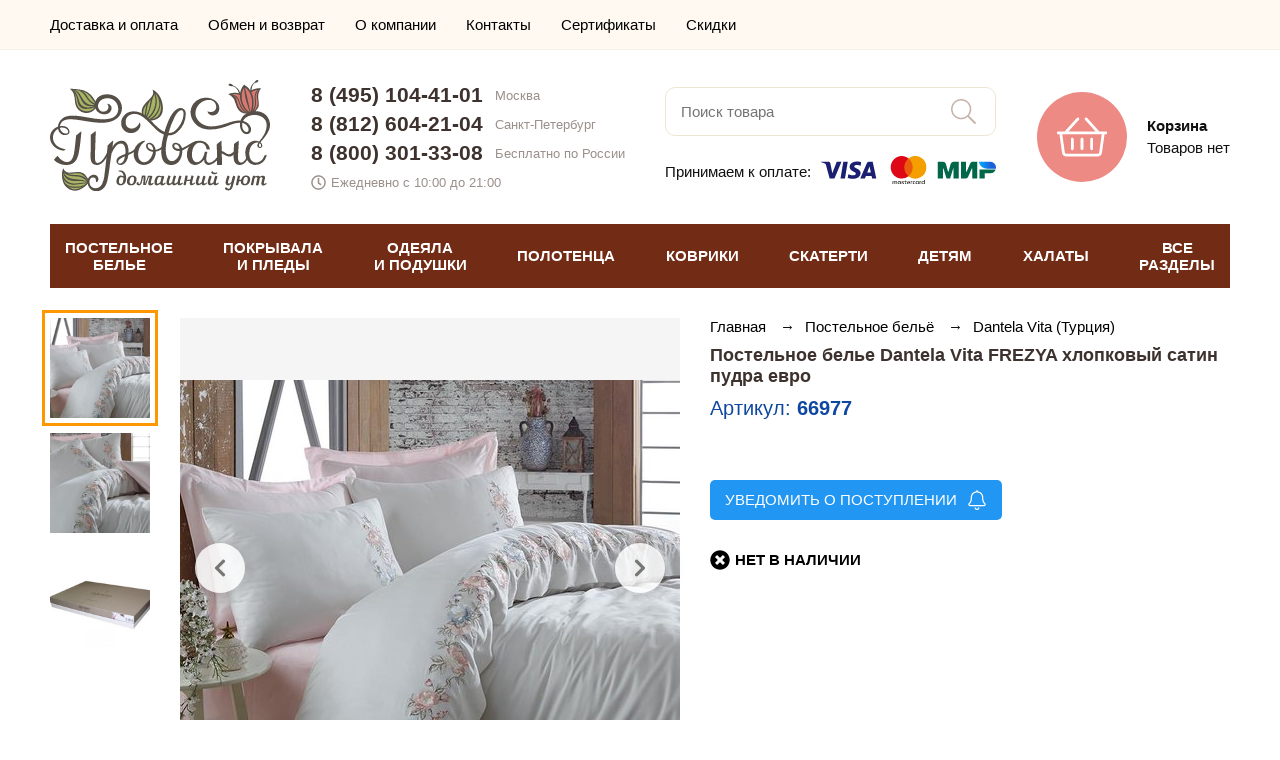

--- FILE ---
content_type: text/html; charset=UTF-8
request_url: https://salon-provans.ru/product/66977
body_size: 15796
content:
<!doctype html><html lang="ru"><head> <meta http-equiv="Content-Type" content="text/html; charset=utf-8"> <meta name="viewport" id="vp" content="width=device-width, initial-scale=1.0, user-scalable=no"><title>Постельное белье Dantela Vita FREZYA хлопковый сатин пудра евро, цена и фото - купить в интернет магазине Прованс</title><meta name="description" content="Постельное белье Dantela Vita FREZYA хлопковый сатин пудра евро - купить по цене 22280 в Москве и Санкт-Петербурге, доставка по России."><link rel="canonical" href="https://salon-provans.ru/product/66977" /><meta name="facebook-domain-verification" content="reoy6w86cbcsqodxqkcxg3rv8iwsvc" /><!-- FIXME иконки переделать! --> <link rel="apple-touch-icon" sizes="180x180" href="https://salon-provans.ru/asset/theme/front/img/favicons/apple-touch-icon.png"> <link rel="icon" type="image/png" sizes="32x32" href="https://salon-provans.ru/asset/theme/front/img/favicons/favicon-32x32.png"> <link rel="icon" type="image/png" sizes="16x16" href="https://salon-provans.ru/asset/theme/front/img/favicons/favicon-16x16.png"> <link rel="manifest" href="https://salon-provans.ru/asset/theme/front/img/favicons/site.webmanifest"> <link rel="mask-icon" href="https://salon-provans.ru/asset/theme/front/img/favicons/safari-pinned-tab.svg" color="#ed8a84"> <link rel="shortcut icon" href="https://salon-provans.ru/asset/theme/front/img/favicons/favicon.ico"> <meta name="msapplication-TileColor" content="#ed8a84"> <meta name="msapplication-config" content="https://salon-provans.ru/asset/theme/front/img/favicons/browserconfig.xml"> <meta name="theme-color" content="#ed8a84">   <link rel="stylesheet" type="text/css" href="https://salon-provans.ru/asset/compiled/front_1062.css">   			<script>

				window.onerror = function( _message, _url, _line )
				{
					if ( window.XMLHttpRequest )
					{
						var xhr = new XMLHttpRequest();

						var body =
							'message=' + encodeURIComponent(_message)
							+ '&url=' + encodeURIComponent(_url)
							+ '&line=' + encodeURIComponent(_line)
							+ '&location=' + encodeURIComponent(window.location.href)
							+ '&agent=' + encodeURIComponent(window.navigator.userAgent);

						xhr.open('POST', 'https\u003A\/\/salon\u002Dprovans.ru\/jsError', true);

						xhr.setRequestHeader('Content-Type', 'application/x-www-form-urlencoded');
						xhr.setRequestHeader('Content-Length', body.length);
						xhr.setRequestHeader('Connection', 'close');

						xhr.send(body);
					}

					return false;
				}

			</script>
		</head><body>

<!-- Global site tag (gtag.js) - Google Analytics -->
<script async src="https://www.googletagmanager.com/gtag/js?id=UA-58017313-1"></script>
<script>
  window.dataLayer = window.dataLayer || [];
  function gtag(){dataLayer.push(arguments);}
  gtag('js', new Date());

  gtag('config', 'UA-58017313-1', {'custom_map': {'dimension1': 'clientId'}});
</script>

<!-- Yandex.Metrika counter -->
<script type="text/javascript" >
   (function(m,e,t,r,i,k,a){m[i]=m[i]||function(){(m[i].a=m[i].a||[]).push(arguments)};
   m[i].l=1*new Date();k=e.createElement(t),a=e.getElementsByTagName(t)[0],k.async=1,k.src=r,a.parentNode.insertBefore(k,a)})
   (window, document, "script", "https://mc.yandex.ru/metrika/tag.js", "ym");

   ym(9690895, "init", {
        clickmap:true,
        trackLinks:true,
        accurateTrackBounce:true,
        webvisor: true,
        ecommerce:"dataLayer"
   });
</script>
<noscript><div><img src="https://mc.yandex.ru/watch/9690895" style="position:absolute; left:-9999px;" alt="" /></div></noscript>
<!-- /Yandex.Metrika counter -->
 <div class="t_pageLoader"></div> <div class="t_loading"> <div> <span></span> <span></span> <span></span> <span></span> </div> </div> <div class="t_pageWrap"><header class="t_header"><div class="t_header_menuShadow stateHidden"></div> <div class="t_header_top"> <div class="t_pageWidth"> <div class="t_header_top__row"> <ul class="top-menu"> <li class="top-menu__item"> <a href="https://salon-provans.ru/page/delivery" class="top-menu__link"> Доставка и оплата </a> </li> <li class="top-menu__item"> <a href="https://salon-provans.ru/page/return" class="top-menu__link"> Обмен и возврат </a> </li> <li class="top-menu__item"> <a href="https://salon-provans.ru/page/about" class="top-menu__link"> О компании </a> </li> <li class="top-menu__item"> <a href="https://salon-provans.ru/page/contacts" class="top-menu__link"> Контакты </a> </li> <li class="top-menu__item"> <a href="https://salon-provans.ru/page/certificates" class="top-menu__link"> Сертификаты </a> </li> <li class="top-menu__item"> <a href="https://salon-provans.ru/page/discount" class="top-menu__link"> Скидки </a> </li> </ul> <div class="t_header_top__personal">        </div> </div> </div></div> <div class="t_header_center"> <div class="t_pageWidth"> <div class="t_header_center_row"> <div class="burgerColumn"> <div class="burger"> <div class="container"> <svg width="40" height="40"> <use xlink:href="#bars-light"></use> </svg> <div class="">МЕНЮ</div> </div> </div> </div> <div class="logoColumn"> <a class="logo" href="https://salon-provans.ru/"> <img src="https://salon-provans.ru/asset/theme/front/img/logo.svg" width="220" alt="Интернет-магазин «Прованс»"> </a> </div> <div class="contactsColumn"> <div class="adaptiveContacts"> <div class="container"> <svg width="40" height="40"> <use xlink:href="#phone-alt-light"></use> </svg> <div class="">КОНТАКТЫ</div> </div> </div> <div class="contacts"> <div class="phone"> <a href="tel:84951044101">8 (495) 104-41-01</a> <div>Москва</div> </div> <div class="phone"> <a href="tel:88126042104">8 (812) 604-21-04</a> <div>Санкт-Петербург</div> </div> <div class="phone"> <a href="tel:88003013308">8 (800) 301-33-08</a> <div>Бесплатно по России</div> </div> <div class="time"> <svg width="15" height="15"> <use xlink:href="#clock-regular"></use> </svg> <div>Ежедневно с 10:00 до 21:00</div> </div> </div> </div> <div class="searchColumn"> <div class="adaptiveSearch"> <div class="container"> <svg width="40" height="40"> <use xlink:href="#search-light"></use> </svg> <div class="">ПОИСК</div> </div> </div> <div class="search"> <input type="text" placeholder="Поиск товара" autocomplete="off"> <div class="submit"> <svg width="25" height="25"> <use xlink:href="#search-light"></use> </svg> </div> </div> <div class="paymentInfo"> <div class="text">Принимаем к оплате:</div> <div> <img src="https://salon-provans.ru/asset/theme/front/img/payment-logo.svg" width="175"> </div> </div> </div> <div class="cartColumn"> <div class="cart" data-url="https://salon-provans.ru/cart"> <div class="icon"> <svg width="50" height="50"> <use xlink:href="#shopping-basket-light"></use> </svg> </div> <div class="right"> <div class=" title"> Корзина </div>  <div class=" text"> Товаров нет </div> </div> </div> </div> </div> </div> <div class="adaptiveSearchDrop"> <div class="container"> <input type="text" placeholder="Поиск товара" autocomplete="off"> <div class="submit"> <svg width="24px" height="25px"> <use xlink:href="#search"></use> </svg> </div> </div> <div class="shadow"></div> </div> <div class="adaptiveContactsDrop"> <div class="container"> <div class="phone"> <a href="tel:84951044101">8 (495) 104-41-01</a> <div>Москва</div> </div> <div class="phone"> <a href="tel:88126042104">8 (812) 604-21-04</a> <div>Санкт-Петербург</div> </div> <div class="phone"> <a href="tel:88003013308">8 (800) 301-33-08</a> <div>Бесплатно по России</div> </div> <div class="time"> <svg width="15" height="15"> <use xlink:href="#clock-regular"></use> </svg> <div>Ежедневно с 10:00 до 21:00</div> </div> <div class="callback"> <svg width="15" height="15"> <use xlink:href="#phone-alt-solid"></use> </svg> <div>Заказать звонок</div> </div> </div> <div class="shadow"></div> </div></div> <div class="t_header_catalog"> <div class="t_pageWidth"> <div class="menu">  <div class="item" data-index="0"> ПОСТЕЛЬНОЕ<br>БЕЛЬЕ </div>  <div class="item" data-index="1"> ПОКРЫВАЛА<br>И ПЛЕДЫ </div>  <div class="item" data-index="2"> ОДЕЯЛА<br>И ПОДУШКИ </div>  <div class="item" data-index="3"> ПОЛОТЕНЦА </div>  <div class="item" data-index="4"> КОВРИКИ </div>  <div class="item" data-index="5"> СКАТЕРТИ </div>  <div class="item" data-index="6"> ДЕТЯМ </div>  <div class="item" data-index="7"> ХАЛАТЫ </div>  <div class="item" data-index="8"> ВСЕ<br>РАЗДЕЛЫ </div>  </div>  <div class="dropMenu stateHidden" data-index="0">   <div class="column">   <a class=" item important" href="https://salon-provans.ru/postelnoe-belye" title="Комплекты постельного белья"> КОМПЛЕКТЫ ПОСТЕЛЬНОГО БЕЛЬЯ </a>    <a class=" item important" href="https://salon-provans.ru/pododeyalniki" title="Пододеяльники"> ПОДОДЕЯЛЬНИКИ </a>    <a class=" item important" href="https://salon-provans.ru/navolochki" title="Наволочки"> НАВОЛОЧКИ </a>    <a class=" item important" href="https://salon-provans.ru/prostini" title="Простыни"> ПРОСТЫНИ </a>    <a class=" item important" href="https://salon-provans.ru/namatrasniki" title="Наматрасники"> НАМАТРАСНИКИ </a>   </div>    <div class="column">   <a class=" item important" href="https://salon-provans.ru/detskoe-postelnoe-belyo" title="Детское постельное белье"> ДЕТСКОЕ ПОСТЕЛЬНОЕ БЕЛЬЕ </a>    <a class=" item important" href="https://salon-provans.ru/prostyni-pokryvala/mahrovye" title="Махровые простыни"> МАХРОВЫЕ ПРОСТЫНИ-ПОКРЫВАЛА </a>    <a class=" item important" href="https://salon-provans.ru/prostyni-pokryvala/vafelnye" title="Вафельные простыни"> ВАФЕЛЬНЫЕ ПРОСТЫНИ-ПОКРЫВАЛА </a>   </div>    <div class="column">   <div class=" item title"> Комплекты постельного белья </div>    <a class=" item common" href="https://salon-provans.ru/postelnoe-belye/satin" title="Постельное белье из сатина"> Сатиновые </a>    <a class=" item common" href="https://salon-provans.ru/postelnoe-belye/turciya" title="Турецкое постельное белье"> Турецкие </a>    <a class=" item common" href="https://salon-provans.ru/postelnoe-belye/evro" title="Постельное белье евро"> Евро размер </a>    <a class=" item common" href="https://salon-provans.ru/detskoe-postelnoe-belyo" title="Детское постельное белье"> Детские </a>    <a class=" item common" href="https://salon-provans.ru/postelnoe-belye/tac" title="Постельное белье TAC (Турция)"> TAC (Турция) </a>    <a class=" item common" href="https://salon-provans.ru/postelnoe-belye/tivolyo-home" title="Постельное белье Tivolyo Home (Турция)"> Tivolyo Home (Турция) </a>    <a class=" item common" href="https://salon-provans.ru/postelnoe-belye/hobby" title="Постельное белье Hobby Home Collection (Турция)"> Hobby Home Collection (Турция) </a>    <a class=" item common" href="https://salon-provans.ru/postelnoe-belye/cotton-box" title="Постельное белье Cotton Box (Турция)"> Cotton Box (Турция) </a>    <a class=" item common" href="https://salon-provans.ru/postelnoe-belye/clasy" title="Постельное белье Clasy (Турция)"> Clasy (Турция) </a>    <div class=" item title"> Отдельные предметы </div>    <a class=" item common" href="https://salon-provans.ru/pododeyalniki" title="Пододеяльники"> Пододеяльники </a>    <a class=" item common" href="https://salon-provans.ru/navolochki" title="Наволочки"> Наволочки </a>    <a class=" item common" href="https://salon-provans.ru/prostini" title="Простыни"> Простыни </a>    <a class=" item common" href="https://salon-provans.ru/namatrasniki" title="Наматрасники"> Наматрасники </a>    <a class=" item common" href="https://salon-provans.ru/prostyni-pokryvala/mahrovye" title="Махровые простыни"> Махровые простыни-покрывала </a>    <a class=" item common" href="https://salon-provans.ru/prostyni-pokryvala/vafelnye" title="Вафельные простыни"> Вафельные простыни-покрывала </a>   </div>     <div class="close"> <svg width="40" height="40"> <use xlink:href="#times-light"></use> </svg> </div> </div>  <div class="dropMenu stateHidden" data-index="1">   <div class="column">   <a class=" item important" href="https://salon-provans.ru/pokryvala" title="Покрывала"> ПОКРЫВАЛА </a>    <a class=" item important" href="https://salon-provans.ru/pledy" title="Пледы"> ПЛЕДЫ </a>    <a class=" item important" href="https://salon-provans.ru/chehly-divany-kresla" title="Чехлы на диваны и кресла"> ЧЕХЛЫ ДЛЯ МЕБЕЛИ </a>    <a class=" item important" href="https://salon-provans.ru/postelnoe-belye/s-pokryvalom" title="Постельное белье с покрывалом"> КОМПЛЕКТЫ ПОСТЕЛЬНОГО БЕЛЬЯ С ПОКРЫВАЛОМ </a>    <a class=" item important" href="https://salon-provans.ru/prostyni-pokryvala/mahrovye" title="Махровые простыни"> МАХРОВЫЕ ПРОСТЫНИ-ПОКРЫВАЛА </a>    <a class=" item important" href="https://salon-provans.ru/prostyni-pokryvala/vafelnye" title="Вафельные простыни"> ВАФЕЛЬНЫЕ ПРОСТЫНИ-ПОКРЫВАЛА </a>    <a class=" item important" href="https://salon-provans.ru/dekorativnye-podushki-navolochki/dekorativnie-navolochki" title="Декоративные наволочки"> ДЕКОРАТИВНЫЕ НАВОЛОЧКИ </a>    <a class=" item important" href="https://salon-provans.ru/dekorativnye-podushki-navolochki/dekorativnie-podushki" title="Декоративные подушки"> ДЕКОРАТИВНЫЕ ПОДУШКИ </a>   </div>    <div class="column">   <a class=" item important" href="https://salon-provans.ru/detskie-pokryvala" title="Детские покрывала на кровать"> ДЕТСКИЕ ПОКРЫВАЛА </a>    <a class=" item important" href="https://salon-provans.ru/detskie-pledy" title="Детские пледы"> ДЕТСКИЕ ПЛЕДЫ </a>   </div>    <div class="column">   <div class=" item title"> Покрывала </div>    <a class=" item common" href="https://salon-provans.ru/pokryvala/jakkard" title="Жаккардовые покрывала"> Жаккардовые </a>    <a class=" item common" href="https://salon-provans.ru/pokryvala/turcia" title="Турецкие покрывала"> Турецкие </a>    <a class=" item common" href="https://salon-provans.ru/pokryvala/hlopok" title="Покрывала из 100% хлопка"> Хлопковые </a>    <a class=" item common" href="https://salon-provans.ru/prostyni-pokryvala/mahrovye" title="Махровые простыни"> Махровые простыни-покрывала </a>    <a class=" item common" href="https://salon-provans.ru/prostyni-pokryvala/vafelnye" title="Вафельные простыни"> Вафельные простыни-покрывала </a>    <a class=" item common" href="https://salon-provans.ru/pokryvala/sofi-de-marko" title="Покрывала Sofi De Marko (Россия)"> Sofi De Marko (Россия) </a>    <div class=" item title"> Пледы </div>    <a class=" item common" href="https://salon-provans.ru/pledy/microfibra" title="Пледы из микрофибры"> Из микрофибры </a>    <a class=" item common" href="https://salon-provans.ru/pledy/hlopok" title="Пледы из хлопка"> Хлопковые </a>    <a class=" item common" href="https://salon-provans.ru/pledy/vyazanie" title="Вязаные пледы"> Вязаные </a>   </div>     <div class="close"> <svg width="40" height="40"> <use xlink:href="#times-light"></use> </svg> </div> </div>  <div class="dropMenu stateHidden" data-index="2">   <div class="column">   <a class=" item important" href="https://salon-provans.ru/odeyala" title="Одеяла"> ОДЕЯЛА </a>    <a class=" item important" href="https://salon-provans.ru/podushki" title="Подушки"> ПОДУШКИ </a>    <a class=" item important" href="https://salon-provans.ru/namatrasniki" title="Наматрасники"> НАМАТРАСНИКИ </a>   </div>    <div class="column">   <div class=" item title"> Одеяла </div>    <a class=" item common" href="https://salon-provans.ru/odeyala/napolnitel-bambuk" title="Одеяла из бамбука"> Бамбуковые </a>    <a class=" item common" href="https://salon-provans.ru/odeyala/napolnitel-sherst" title="Одеяла с наполнителем из шерсти"> Шерстяные </a>    <a class=" item common" href="https://salon-provans.ru/odeyala/puh-pero" title="Одеяла из пух-пера"> Пух-перо </a>    <a class=" item common" href="https://salon-provans.ru/odeyala/mikrovolokno" title="Одеяла из микроволокна"> Микроволокно </a>    <div class=" item title"> Подушки </div>    <a class=" item common" href="https://salon-provans.ru/podushki/bambuk" title="Подушки из бамбука"> Бамбуковые </a>    <a class=" item common" href="https://salon-provans.ru/podushki/sherst" title="Подушки из шерсти"> Шерстяные </a>    <a class=" item common" href="https://salon-provans.ru/podushki/puh-pero" title="Подушки из пух-пера"> Пух-перо </a>    <a class=" item common" href="https://salon-provans.ru/podushki/napolnitel-mikrovolokno" title="Подушки из микроволокна"> Микроволокно </a>   </div>       <div class="close"> <svg width="40" height="40"> <use xlink:href="#times-light"></use> </svg> </div> </div>  <div class="dropMenu stateHidden" data-index="3">   <div class="column">   <a class=" item important" href="https://salon-provans.ru/polotenca" title="Полотенца"> ВСЕ ПОЛОТЕНЦА </a>    <a class=" item important" href="https://salon-provans.ru/polotenca/bannie-dlya-vannoy" title="Полотенца для ванной"> ДЛЯ ВАННОЙ </a>    <a class=" item important" href="https://salon-provans.ru/polotenca/kuhonnie" title="Кухонные полотенца"> КУХОННЫЕ </a>    <a class=" item important" href="https://salon-provans.ru/polotenca/peshtemal" title="Полотенца пештемаль"> ПЕШТЕМАЛЬ (ПЛЯЖ, БАССЕЙН, САУНА) </a>    <a class=" item important" href="https://salon-provans.ru/nabori-dlya-sauni" title="Наборы для сауны"> НАБОРЫ ДЛЯ САУНЫ </a>    <a class=" item important" href="https://salon-provans.ru/detskie-polotenca" title="Детские полотенца"> ДЕТСКИЕ </a>   </div>    <div class="column">   <a class=" item common" href="https://salon-provans.ru/polotenca/mahrovie" title="Махровые полотенца"> Махровые </a>    <a class=" item common" href="https://salon-provans.ru/polotenca/vafelnie" title="Вафельные полотенца"> Вафельные </a>    <a class=" item common" href="https://salon-provans.ru/polotenca/hlopkovie" title="Хлопковые полотенца"> Хлопковые </a>    <a class=" item common" href="https://salon-provans.ru/polotenca/bambukovie" title="Бамбуковые полотенца"> Бамбуковые </a>    <a class=" item common" href="https://salon-provans.ru/polotenca/mikrokotton" title="Полотенца из микрокоттона"> Микрокоттон </a>    <a class=" item common" href="https://salon-provans.ru/polotenca/turciya" title="Турецкие полотенца"> Турецкие </a>    <a class=" item common" href="https://salon-provans.ru/polotenca/nabory" title="Наборы полотенец"> Наборы </a>   </div>    <div class="column">   <a class=" item common" href="https://salon-provans.ru/polotenca/tivolyo-home" title="Полотенца Tivolyo Home (Турция)"> Tivolyo Home (Турция) </a>    <a class=" item common" href="https://salon-provans.ru/polotenca/soft-cotton" title="Полотенца Soft Cotton (Турция)"> Soft Cotton (Турция) </a>    <a class=" item common" href="https://salon-provans.ru/polotenca/pupilla" title="Полотенца Pupilla (Турция)"> Pupilla (Турция) </a>    <a class=" item common" href="https://salon-provans.ru/polotenca/hobby" title="Полотенца Hobby Home Collection (Турция)"> Hobby Home Collection (Турция) </a>   </div>     <div class="close"> <svg width="40" height="40"> <use xlink:href="#times-light"></use> </svg> </div> </div>  <div class="dropMenu stateHidden" data-index="4">   <div class="column">   <a class=" item important" href="https://salon-provans.ru/kovriki" title="Коврики"> ВСЕ КОВРИКИ </a>    <a class=" item important" href="https://salon-provans.ru/kovriki/dlya-vannoy" title="Коврики для ванной"> ДЛЯ ВАННОЙ </a>    <a class=" item important" href="https://salon-provans.ru/kovriki/prikrovatnie" title="Прикроватные коврики"> ПРИКРОВАТНЫЕ </a>   </div>    <div class="column">   <a class=" item common" href="https://salon-provans.ru/kovriki/mahrovie" title="Махровые коврики"> Махровые </a>    <a class=" item common" href="https://salon-provans.ru/kovriki/hlopok" title="Коврики из хлопка"> Хлопковые </a>   </div>       <div class="close"> <svg width="40" height="40"> <use xlink:href="#times-light"></use> </svg> </div> </div>  <div class="dropMenu stateHidden" data-index="5">   <div class="column">   <a class=" item important" href="https://salon-provans.ru/skaterti" title="Скатерти"> ВСЕ СКАТЕРТИ </a>   </div>    <div class="column">   <a class=" item common" href="https://salon-provans.ru/skaterti/jakkard" title="Скатерти из жаккарда"> Жаккардовые </a>    <a class=" item common" href="https://salon-provans.ru/skaterti/tureckiye" title="Турецкие скатерти"> Турецкие </a>   </div>       <div class="close"> <svg width="40" height="40"> <use xlink:href="#times-light"></use> </svg> </div> </div>  <div class="dropMenu stateHidden" data-index="6">   <div class="column">   <a class=" item important" href="https://salon-provans.ru/detskoe-postelnoe-belyo" title="Детское постельное белье"> ПОСТЕЛЬНОЕ БЕЛЬЕ </a>    <a class=" item important" href="https://salon-provans.ru/detskie-pokryvala" title="Детские покрывала на кровать"> ПОКРЫВАЛА </a>    <a class=" item important" href="https://salon-provans.ru/detskie-pledy" title="Детские пледы"> ПЛЕДЫ </a>    <a class=" item important" href="https://salon-provans.ru/detskie-polotenca" title="Детские полотенца"> ПОЛОТЕНЦА </a>   </div>    <div class="column">   <a class=" item important" href="https://salon-provans.ru/detskie-odeyala" title="Детские одеяла"> ОДЕЯЛА </a>    <a class=" item important" href="https://salon-provans.ru/detskie-halaty" title="Детские халаты"> ХАЛАТЫ </a>    <a class=" item important" href="https://salon-provans.ru/detskie-kovriki" title="Детские коврики"> КОВРИКИ </a>   </div>       <div class="close"> <svg width="40" height="40"> <use xlink:href="#times-light"></use> </svg> </div> </div>  <div class="dropMenu stateHidden" data-index="7">   <div class="column">   <a class=" item important" href="https://salon-provans.ru/halati" title="Халаты"> ХАЛАТЫ </a>    <a class=" item important" href="https://salon-provans.ru/nabori-dlya-sauni" title="Наборы для сауны"> НАБОРЫ ДЛЯ САУНЫ </a>    <a class=" item important" href="https://salon-provans.ru/tapochki" title="Тапочки"> ТАПОЧКИ </a>    <a class=" item important" href="https://salon-provans.ru/detskie-halaty" title="Детские халаты"> ДЕТСКИЕ ХАЛАТЫ </a>   </div>    <div class="column">   <div class=" item title"> Халаты </div>    <a class=" item common" href="https://salon-provans.ru/halati/mujskie" title="Мужские халаты"> Мужские </a>    <a class=" item common" href="https://salon-provans.ru/halati/jenskie" title="Женские халаты"> Женские </a>    <a class=" item common" href="https://salon-provans.ru/halati/mahrovie" title="Махровые халаты"> Махровые </a>    <a class=" item common" href="https://salon-provans.ru/halati/hlopok" title="Хлопковые халаты"> Хлопковые </a>    <a class=" item common" href="https://salon-provans.ru/halati/turciya" title="Турецкие халаты"> Турецкие </a>    <a class=" item common" href="https://salon-provans.ru/halati/soft-cotton" title="Халаты Soft Cotton (Турция)"> Soft Cotton (Турция) </a>    <a class=" item common" href="https://salon-provans.ru/halati/tivolyo-home" title="Халаты Tivolyo Home (Турция)"> Tivolyo Home (Турция) </a>   </div>       <div class="close"> <svg width="40" height="40"> <use xlink:href="#times-light"></use> </svg> </div> </div>  <div class="dropMenu stateHidden" data-index="8">   <div class="column">   <a class=" item important" href="https://salon-provans.ru/postelnoe-belye" title="Комплекты постельного белья"> Постельное белье </a>    <a class=" item important" href="https://salon-provans.ru/pokryvala" title="Покрывала"> Покрывала </a>    <a class=" item important" href="https://salon-provans.ru/pledy" title="Пледы"> Пледы </a>    <a class=" item important" href="https://salon-provans.ru/prostyni-pokryvala/mahrovye" title="Махровые простыни"> Махровые простыни-покрывала </a>    <a class=" item important" href="https://salon-provans.ru/prostyni-pokryvala/vafelnye" title="Вафельные простыни"> Вафельные простыни-покрывала </a>    <a class=" item important" href="https://salon-provans.ru/polotenca" title="Полотенца"> Полотенца </a>    <a class=" item important" href="https://salon-provans.ru/halati" title="Халаты"> Халаты </a>    <a class=" item important" href="https://salon-provans.ru/chehly-divany-kresla" title="Чехлы на диваны и кресла"> Чехлы на мебель </a>    <a class=" item important" href="https://salon-provans.ru/skaterti" title="Скатерти"> Скатерти </a>    <a class=" item important" href="https://salon-provans.ru/nabori-dlya-sauni" title="Наборы для сауны"> Наборы для сауны </a>    <a class=" item important" href="https://salon-provans.ru/pododeyalniki" title="Пододеяльники"> Пододеяльники </a>    <a class=" item important" href="https://salon-provans.ru/navolochki" title="Наволочки"> Наволочки </a>   </div>    <div class="column">   <a class=" item important" href="https://salon-provans.ru/kovriki" title="Коврики"> Коврики </a>    <a class=" item important" href="https://salon-provans.ru/prostini" title="Простыни"> Простыни </a>    <a class=" item important" href="https://salon-provans.ru/dekorativnye-podushki-navolochki/dekorativnie-navolochki" title="Декоративные наволочки"> Декоративные наволочки </a>    <a class=" item important" href="https://salon-provans.ru/odeyala" title="Одеяла"> Одеяла </a>    <a class=" item important" href="https://salon-provans.ru/podushki" title="Подушки"> Подушки </a>    <a class=" item important" href="https://salon-provans.ru/dekorativnye-podushki-navolochki/dekorativnie-podushki" title="Декоративные подушки"> Декоративные подушки </a>    <a class=" item important" href="https://salon-provans.ru/namatrasniki" title="Наматрасники"> Наматрасники </a>    <a class=" item important" href="https://salon-provans.ru/fartuki" title="Фартуки"> Фартуки </a>    <a class=" item important" href="https://salon-provans.ru/podushki-sidushki" title="Подушки-сидушки"> Подушки-сидушки </a>    <a class=" item important" href="https://salon-provans.ru/shtory-dlya-vannoy" title="Шторы для ванной"> Шторы для ванной </a>    <a class=" item important" href="https://salon-provans.ru/tapochki" title="Тапочки"> Тапочки </a>   </div>    <div class="column">   <a class=" item important" href="https://salon-provans.ru/detskoe-postelnoe-belyo" title="Детское постельное белье"> Детское постельное белье </a>    <a class=" item important" href="https://salon-provans.ru/detskie-pokryvala" title="Детские покрывала на кровать"> Детские покрывала </a>    <a class=" item important" href="https://salon-provans.ru/detskie-pledy" title="Детские пледы"> Детские пледы </a>    <a class=" item important" href="https://salon-provans.ru/detskie-polotenca" title="Детские полотенца"> Детские полотенца </a>    <a class=" item important" href="https://salon-provans.ru/detskie-odeyala" title="Детские одеяла"> Детские одеяла </a>    <a class=" item important" href="https://salon-provans.ru/detskie-halaty" title="Детские халаты"> Детские халаты </a>    <a class=" item important" href="https://salon-provans.ru/detskie-kovriki" title="Детские коврики"> Детские коврики </a>   </div>     <div class="close"> <svg width="40" height="40"> <use xlink:href="#times-light"></use> </svg> </div> </div>  </div></div><div class="t_header_catalogHeightCompensation"></div><!--noindex--><div class="t_header_mobileMenu stateHidden">  <div class="pageLvl1"> <div class="header"> <a href="https://salon-provans.ru/" class="logo"> <img src="/asset/theme/front/img/logo.svg" width="161" height="81" alt="Интернет-магазин «Прованс»"> </a> <span class="close"> <svg width="30" height="30"> <use xlink:href="#times-light"></use> </svg> </span> </div> <div class="catalog">  <div class="item" data-index="0"> <div class=" text">ПОСТЕЛЬНОЕ БЕЛЬЕ</div> <div class="icon"> <svg width="9px" height="16px"> <use xlink:href="#arrow-right"></use> </svg> </div> </div>  <div class="item" data-index="1"> <div class=" text">ПОКРЫВАЛА И ПЛЕДЫ</div> <div class="icon"> <svg width="9px" height="16px"> <use xlink:href="#arrow-right"></use> </svg> </div> </div>  <div class="item" data-index="2"> <div class=" text">ОДЕЯЛА И ПОДУШКИ</div> <div class="icon"> <svg width="9px" height="16px"> <use xlink:href="#arrow-right"></use> </svg> </div> </div>  <div class="item" data-index="3"> <div class=" text">ПОЛОТЕНЦА</div> <div class="icon"> <svg width="9px" height="16px"> <use xlink:href="#arrow-right"></use> </svg> </div> </div>  <div class="item" data-index="4"> <div class=" text">КОВРИКИ</div> <div class="icon"> <svg width="9px" height="16px"> <use xlink:href="#arrow-right"></use> </svg> </div> </div>  <div class="item" data-index="5"> <div class=" text">СКАТЕРТИ</div> <div class="icon"> <svg width="9px" height="16px"> <use xlink:href="#arrow-right"></use> </svg> </div> </div>  <div class="item" data-index="6"> <div class=" text">ДЕТЯМ</div> <div class="icon"> <svg width="9px" height="16px"> <use xlink:href="#arrow-right"></use> </svg> </div> </div>  <div class="item" data-index="7"> <div class=" text">ХАЛАТЫ</div> <div class="icon"> <svg width="9px" height="16px"> <use xlink:href="#arrow-right"></use> </svg> </div> </div>  <div class="item" data-index="8"> <div class=" text">ВСЕ РАЗДЕЛЫ</div> <div class="icon"> <svg width="9px" height="16px"> <use xlink:href="#arrow-right"></use> </svg> </div> </div>  </div> <div class="menu"> <a class="item" href="https://salon-provans.ru/page/delivery"> Доставка и оплата </a> <a class="item" href="https://salon-provans.ru/page/return"> Обмен и возврат </a> <a class="item" href="https://salon-provans.ru/page/about"> О компании </a> <a class="item" href="https://salon-provans.ru/page/contacts"> Контакты </a> <a class="item" href="https://salon-provans.ru/page/certificates"> Сертификаты </a> <a class="item" href="https://salon-provans.ru/page/discount"> Скидки </a> </div> <div class="contacts"> <div class="phone"> <a href="tel:84951044101">8 (495) 104-41-01</a> <div>Москва</div> </div> <div class="phone"> <a href="tel:88126042104">8 (812) 604-21-04</a> <div>Санкт-Петербург</div> </div> <div class="phone"> <a href="tel:88003013308">8 (800) 301-33-08</a> <div>Бесплатно по России</div> </div> <div class="time"> <svg width="15" height="15"> <use xlink:href="#clock-regular"></use> </svg> <div>Ежедневно 10:00 &ndash; 21:00</div> </div> </div> </div>   <div class="pageLvl2 stateHidden" data-index="0"> <div class="header2lvl"> <div class="back"> <svg width="40" height="40"> <use xlink:href="#long-arrow-left-light"></use> </svg> </div> <div class=" title"> ПОСТЕЛЬНОЕ БЕЛЬЕ </div> <div class="close"> <svg width="30" height="30"> <use xlink:href="#times-light"></use> </svg> </div> </div> <div class="catalog2lvl">     <a class=" item important" href="https://salon-provans.ru/postelnoe-belye" title="Комплекты постельного белья"> КОМПЛЕКТЫ ПОСТЕЛЬНОГО БЕЛЬЯ </a>    <a class=" item important" href="https://salon-provans.ru/pododeyalniki" title="Пододеяльники"> ПОДОДЕЯЛЬНИКИ </a>    <a class=" item important" href="https://salon-provans.ru/navolochki" title="Наволочки"> НАВОЛОЧКИ </a>    <a class=" item important" href="https://salon-provans.ru/prostini" title="Простыни"> ПРОСТЫНИ </a>    <a class=" item important" href="https://salon-provans.ru/namatrasniki" title="Наматрасники"> НАМАТРАСНИКИ </a>        <a class=" item important" href="https://salon-provans.ru/detskoe-postelnoe-belyo" title="Детское постельное белье"> ДЕТСКОЕ ПОСТЕЛЬНОЕ БЕЛЬЕ </a>    <a class=" item important" href="https://salon-provans.ru/prostyni-pokryvala/mahrovye" title="Махровые простыни"> МАХРОВЫЕ ПРОСТЫНИ-ПОКРЫВАЛА </a>    <a class=" item important" href="https://salon-provans.ru/prostyni-pokryvala/vafelnye" title="Вафельные простыни"> ВАФЕЛЬНЫЕ ПРОСТЫНИ-ПОКРЫВАЛА </a>        <div class=" item title"> Комплекты постельного белья </div>    <a class=" item common" href="https://salon-provans.ru/postelnoe-belye/satin" title="Постельное белье из сатина"> Сатиновые </a>    <a class=" item common" href="https://salon-provans.ru/postelnoe-belye/turciya" title="Турецкое постельное белье"> Турецкие </a>    <a class=" item common" href="https://salon-provans.ru/postelnoe-belye/evro" title="Постельное белье евро"> Евро размер </a>    <a class=" item common" href="https://salon-provans.ru/detskoe-postelnoe-belyo" title="Детское постельное белье"> Детские </a>    <a class=" item common" href="https://salon-provans.ru/postelnoe-belye/tac" title="Постельное белье TAC (Турция)"> TAC (Турция) </a>    <a class=" item common" href="https://salon-provans.ru/postelnoe-belye/tivolyo-home" title="Постельное белье Tivolyo Home (Турция)"> Tivolyo Home (Турция) </a>    <a class=" item common" href="https://salon-provans.ru/postelnoe-belye/hobby" title="Постельное белье Hobby Home Collection (Турция)"> Hobby Home Collection (Турция) </a>    <a class=" item common" href="https://salon-provans.ru/postelnoe-belye/cotton-box" title="Постельное белье Cotton Box (Турция)"> Cotton Box (Турция) </a>    <a class=" item common" href="https://salon-provans.ru/postelnoe-belye/clasy" title="Постельное белье Clasy (Турция)"> Clasy (Турция) </a>    <div class=" item title"> Отдельные предметы </div>    <a class=" item common" href="https://salon-provans.ru/pododeyalniki" title="Пододеяльники"> Пододеяльники </a>    <a class=" item common" href="https://salon-provans.ru/navolochki" title="Наволочки"> Наволочки </a>    <a class=" item common" href="https://salon-provans.ru/prostini" title="Простыни"> Простыни </a>    <a class=" item common" href="https://salon-provans.ru/namatrasniki" title="Наматрасники"> Наматрасники </a>    <a class=" item common" href="https://salon-provans.ru/prostyni-pokryvala/mahrovye" title="Махровые простыни"> Махровые простыни-покрывала </a>    <a class=" item common" href="https://salon-provans.ru/prostyni-pokryvala/vafelnye" title="Вафельные простыни"> Вафельные простыни-покрывала </a>       </div> </div>  <div class="pageLvl2 stateHidden" data-index="1"> <div class="header2lvl"> <div class="back"> <svg width="40" height="40"> <use xlink:href="#long-arrow-left-light"></use> </svg> </div> <div class=" title"> ПОКРЫВАЛА И ПЛЕДЫ </div> <div class="close"> <svg width="30" height="30"> <use xlink:href="#times-light"></use> </svg> </div> </div> <div class="catalog2lvl">     <a class=" item important" href="https://salon-provans.ru/pokryvala" title="Покрывала"> ПОКРЫВАЛА </a>    <a class=" item important" href="https://salon-provans.ru/pledy" title="Пледы"> ПЛЕДЫ </a>    <a class=" item important" href="https://salon-provans.ru/chehly-divany-kresla" title="Чехлы на диваны и кресла"> ЧЕХЛЫ ДЛЯ МЕБЕЛИ </a>    <a class=" item important" href="https://salon-provans.ru/postelnoe-belye/s-pokryvalom" title="Постельное белье с покрывалом"> КОМПЛЕКТЫ ПОСТЕЛЬНОГО БЕЛЬЯ С ПОКРЫВАЛОМ </a>    <a class=" item important" href="https://salon-provans.ru/prostyni-pokryvala/mahrovye" title="Махровые простыни"> МАХРОВЫЕ ПРОСТЫНИ-ПОКРЫВАЛА </a>    <a class=" item important" href="https://salon-provans.ru/prostyni-pokryvala/vafelnye" title="Вафельные простыни"> ВАФЕЛЬНЫЕ ПРОСТЫНИ-ПОКРЫВАЛА </a>    <a class=" item important" href="https://salon-provans.ru/dekorativnye-podushki-navolochki/dekorativnie-navolochki" title="Декоративные наволочки"> ДЕКОРАТИВНЫЕ НАВОЛОЧКИ </a>    <a class=" item important" href="https://salon-provans.ru/dekorativnye-podushki-navolochki/dekorativnie-podushki" title="Декоративные подушки"> ДЕКОРАТИВНЫЕ ПОДУШКИ </a>        <a class=" item important" href="https://salon-provans.ru/detskie-pokryvala" title="Детские покрывала на кровать"> ДЕТСКИЕ ПОКРЫВАЛА </a>    <a class=" item important" href="https://salon-provans.ru/detskie-pledy" title="Детские пледы"> ДЕТСКИЕ ПЛЕДЫ </a>        <div class=" item title"> Покрывала </div>    <a class=" item common" href="https://salon-provans.ru/pokryvala/jakkard" title="Жаккардовые покрывала"> Жаккардовые </a>    <a class=" item common" href="https://salon-provans.ru/pokryvala/turcia" title="Турецкие покрывала"> Турецкие </a>    <a class=" item common" href="https://salon-provans.ru/pokryvala/hlopok" title="Покрывала из 100% хлопка"> Хлопковые </a>    <a class=" item common" href="https://salon-provans.ru/prostyni-pokryvala/mahrovye" title="Махровые простыни"> Махровые простыни-покрывала </a>    <a class=" item common" href="https://salon-provans.ru/prostyni-pokryvala/vafelnye" title="Вафельные простыни"> Вафельные простыни-покрывала </a>    <a class=" item common" href="https://salon-provans.ru/pokryvala/sofi-de-marko" title="Покрывала Sofi De Marko (Россия)"> Sofi De Marko (Россия) </a>    <div class=" item title"> Пледы </div>    <a class=" item common" href="https://salon-provans.ru/pledy/microfibra" title="Пледы из микрофибры"> Из микрофибры </a>    <a class=" item common" href="https://salon-provans.ru/pledy/hlopok" title="Пледы из хлопка"> Хлопковые </a>    <a class=" item common" href="https://salon-provans.ru/pledy/vyazanie" title="Вязаные пледы"> Вязаные </a>       </div> </div>  <div class="pageLvl2 stateHidden" data-index="2"> <div class="header2lvl"> <div class="back"> <svg width="40" height="40"> <use xlink:href="#long-arrow-left-light"></use> </svg> </div> <div class=" title"> ОДЕЯЛА И ПОДУШКИ </div> <div class="close"> <svg width="30" height="30"> <use xlink:href="#times-light"></use> </svg> </div> </div> <div class="catalog2lvl">     <a class=" item important" href="https://salon-provans.ru/odeyala" title="Одеяла"> ОДЕЯЛА </a>    <a class=" item important" href="https://salon-provans.ru/podushki" title="Подушки"> ПОДУШКИ </a>    <a class=" item important" href="https://salon-provans.ru/namatrasniki" title="Наматрасники"> НАМАТРАСНИКИ </a>        <div class=" item title"> Одеяла </div>    <a class=" item common" href="https://salon-provans.ru/odeyala/napolnitel-bambuk" title="Одеяла из бамбука"> Бамбуковые </a>    <a class=" item common" href="https://salon-provans.ru/odeyala/napolnitel-sherst" title="Одеяла с наполнителем из шерсти"> Шерстяные </a>    <a class=" item common" href="https://salon-provans.ru/odeyala/puh-pero" title="Одеяла из пух-пера"> Пух-перо </a>    <a class=" item common" href="https://salon-provans.ru/odeyala/mikrovolokno" title="Одеяла из микроволокна"> Микроволокно </a>    <div class=" item title"> Подушки </div>    <a class=" item common" href="https://salon-provans.ru/podushki/bambuk" title="Подушки из бамбука"> Бамбуковые </a>    <a class=" item common" href="https://salon-provans.ru/podushki/sherst" title="Подушки из шерсти"> Шерстяные </a>    <a class=" item common" href="https://salon-provans.ru/podushki/puh-pero" title="Подушки из пух-пера"> Пух-перо </a>    <a class=" item common" href="https://salon-provans.ru/podushki/napolnitel-mikrovolokno" title="Подушки из микроволокна"> Микроволокно </a>         </div> </div>  <div class="pageLvl2 stateHidden" data-index="3"> <div class="header2lvl"> <div class="back"> <svg width="40" height="40"> <use xlink:href="#long-arrow-left-light"></use> </svg> </div> <div class=" title"> ПОЛОТЕНЦА </div> <div class="close"> <svg width="30" height="30"> <use xlink:href="#times-light"></use> </svg> </div> </div> <div class="catalog2lvl">     <a class=" item important" href="https://salon-provans.ru/polotenca" title="Полотенца"> ВСЕ ПОЛОТЕНЦА </a>    <a class=" item important" href="https://salon-provans.ru/polotenca/bannie-dlya-vannoy" title="Полотенца для ванной"> ДЛЯ ВАННОЙ </a>    <a class=" item important" href="https://salon-provans.ru/polotenca/kuhonnie" title="Кухонные полотенца"> КУХОННЫЕ </a>    <a class=" item important" href="https://salon-provans.ru/polotenca/peshtemal" title="Полотенца пештемаль"> ПЕШТЕМАЛЬ (ПЛЯЖ, БАССЕЙН, САУНА) </a>    <a class=" item important" href="https://salon-provans.ru/nabori-dlya-sauni" title="Наборы для сауны"> НАБОРЫ ДЛЯ САУНЫ </a>    <a class=" item important" href="https://salon-provans.ru/detskie-polotenca" title="Детские полотенца"> ДЕТСКИЕ </a>        <a class=" item common" href="https://salon-provans.ru/polotenca/mahrovie" title="Махровые полотенца"> Махровые </a>    <a class=" item common" href="https://salon-provans.ru/polotenca/vafelnie" title="Вафельные полотенца"> Вафельные </a>    <a class=" item common" href="https://salon-provans.ru/polotenca/hlopkovie" title="Хлопковые полотенца"> Хлопковые </a>    <a class=" item common" href="https://salon-provans.ru/polotenca/bambukovie" title="Бамбуковые полотенца"> Бамбуковые </a>    <a class=" item common" href="https://salon-provans.ru/polotenca/mikrokotton" title="Полотенца из микрокоттона"> Микрокоттон </a>    <a class=" item common" href="https://salon-provans.ru/polotenca/turciya" title="Турецкие полотенца"> Турецкие </a>    <a class=" item common" href="https://salon-provans.ru/polotenca/nabory" title="Наборы полотенец"> Наборы </a>        <a class=" item common" href="https://salon-provans.ru/polotenca/tivolyo-home" title="Полотенца Tivolyo Home (Турция)"> Tivolyo Home (Турция) </a>    <a class=" item common" href="https://salon-provans.ru/polotenca/soft-cotton" title="Полотенца Soft Cotton (Турция)"> Soft Cotton (Турция) </a>    <a class=" item common" href="https://salon-provans.ru/polotenca/pupilla" title="Полотенца Pupilla (Турция)"> Pupilla (Турция) </a>    <a class=" item common" href="https://salon-provans.ru/polotenca/hobby" title="Полотенца Hobby Home Collection (Турция)"> Hobby Home Collection (Турция) </a>       </div> </div>  <div class="pageLvl2 stateHidden" data-index="4"> <div class="header2lvl"> <div class="back"> <svg width="40" height="40"> <use xlink:href="#long-arrow-left-light"></use> </svg> </div> <div class=" title"> КОВРИКИ </div> <div class="close"> <svg width="30" height="30"> <use xlink:href="#times-light"></use> </svg> </div> </div> <div class="catalog2lvl">     <a class=" item important" href="https://salon-provans.ru/kovriki" title="Коврики"> ВСЕ КОВРИКИ </a>    <a class=" item important" href="https://salon-provans.ru/kovriki/dlya-vannoy" title="Коврики для ванной"> ДЛЯ ВАННОЙ </a>    <a class=" item important" href="https://salon-provans.ru/kovriki/prikrovatnie" title="Прикроватные коврики"> ПРИКРОВАТНЫЕ </a>        <a class=" item common" href="https://salon-provans.ru/kovriki/mahrovie" title="Махровые коврики"> Махровые </a>    <a class=" item common" href="https://salon-provans.ru/kovriki/hlopok" title="Коврики из хлопка"> Хлопковые </a>         </div> </div>  <div class="pageLvl2 stateHidden" data-index="5"> <div class="header2lvl"> <div class="back"> <svg width="40" height="40"> <use xlink:href="#long-arrow-left-light"></use> </svg> </div> <div class=" title"> СКАТЕРТИ </div> <div class="close"> <svg width="30" height="30"> <use xlink:href="#times-light"></use> </svg> </div> </div> <div class="catalog2lvl">     <a class=" item important" href="https://salon-provans.ru/skaterti" title="Скатерти"> ВСЕ СКАТЕРТИ </a>        <a class=" item common" href="https://salon-provans.ru/skaterti/jakkard" title="Скатерти из жаккарда"> Жаккардовые </a>    <a class=" item common" href="https://salon-provans.ru/skaterti/tureckiye" title="Турецкие скатерти"> Турецкие </a>         </div> </div>  <div class="pageLvl2 stateHidden" data-index="6"> <div class="header2lvl"> <div class="back"> <svg width="40" height="40"> <use xlink:href="#long-arrow-left-light"></use> </svg> </div> <div class=" title"> ДЕТЯМ </div> <div class="close"> <svg width="30" height="30"> <use xlink:href="#times-light"></use> </svg> </div> </div> <div class="catalog2lvl">     <a class=" item important" href="https://salon-provans.ru/detskoe-postelnoe-belyo" title="Детское постельное белье"> ПОСТЕЛЬНОЕ БЕЛЬЕ </a>    <a class=" item important" href="https://salon-provans.ru/detskie-pokryvala" title="Детские покрывала на кровать"> ПОКРЫВАЛА </a>    <a class=" item important" href="https://salon-provans.ru/detskie-pledy" title="Детские пледы"> ПЛЕДЫ </a>    <a class=" item important" href="https://salon-provans.ru/detskie-polotenca" title="Детские полотенца"> ПОЛОТЕНЦА </a>        <a class=" item important" href="https://salon-provans.ru/detskie-odeyala" title="Детские одеяла"> ОДЕЯЛА </a>    <a class=" item important" href="https://salon-provans.ru/detskie-halaty" title="Детские халаты"> ХАЛАТЫ </a>    <a class=" item important" href="https://salon-provans.ru/detskie-kovriki" title="Детские коврики"> КОВРИКИ </a>         </div> </div>  <div class="pageLvl2 stateHidden" data-index="7"> <div class="header2lvl"> <div class="back"> <svg width="40" height="40"> <use xlink:href="#long-arrow-left-light"></use> </svg> </div> <div class=" title"> ХАЛАТЫ </div> <div class="close"> <svg width="30" height="30"> <use xlink:href="#times-light"></use> </svg> </div> </div> <div class="catalog2lvl">     <a class=" item important" href="https://salon-provans.ru/halati" title="Халаты"> ХАЛАТЫ </a>    <a class=" item important" href="https://salon-provans.ru/nabori-dlya-sauni" title="Наборы для сауны"> НАБОРЫ ДЛЯ САУНЫ </a>    <a class=" item important" href="https://salon-provans.ru/tapochki" title="Тапочки"> ТАПОЧКИ </a>    <a class=" item important" href="https://salon-provans.ru/detskie-halaty" title="Детские халаты"> ДЕТСКИЕ ХАЛАТЫ </a>        <div class=" item title"> Халаты </div>    <a class=" item common" href="https://salon-provans.ru/halati/mujskie" title="Мужские халаты"> Мужские </a>    <a class=" item common" href="https://salon-provans.ru/halati/jenskie" title="Женские халаты"> Женские </a>    <a class=" item common" href="https://salon-provans.ru/halati/mahrovie" title="Махровые халаты"> Махровые </a>    <a class=" item common" href="https://salon-provans.ru/halati/hlopok" title="Хлопковые халаты"> Хлопковые </a>    <a class=" item common" href="https://salon-provans.ru/halati/turciya" title="Турецкие халаты"> Турецкие </a>    <a class=" item common" href="https://salon-provans.ru/halati/soft-cotton" title="Халаты Soft Cotton (Турция)"> Soft Cotton (Турция) </a>    <a class=" item common" href="https://salon-provans.ru/halati/tivolyo-home" title="Халаты Tivolyo Home (Турция)"> Tivolyo Home (Турция) </a>         </div> </div>  <div class="pageLvl2 stateHidden" data-index="8"> <div class="header2lvl"> <div class="back"> <svg width="40" height="40"> <use xlink:href="#long-arrow-left-light"></use> </svg> </div> <div class=" title"> ВСЕ РАЗДЕЛЫ </div> <div class="close"> <svg width="30" height="30"> <use xlink:href="#times-light"></use> </svg> </div> </div> <div class="catalog2lvl">     <a class=" item important" href="https://salon-provans.ru/postelnoe-belye" title="Комплекты постельного белья"> Постельное белье </a>    <a class=" item important" href="https://salon-provans.ru/pokryvala" title="Покрывала"> Покрывала </a>    <a class=" item important" href="https://salon-provans.ru/pledy" title="Пледы"> Пледы </a>    <a class=" item important" href="https://salon-provans.ru/prostyni-pokryvala/mahrovye" title="Махровые простыни"> Махровые простыни-покрывала </a>    <a class=" item important" href="https://salon-provans.ru/prostyni-pokryvala/vafelnye" title="Вафельные простыни"> Вафельные простыни-покрывала </a>    <a class=" item important" href="https://salon-provans.ru/polotenca" title="Полотенца"> Полотенца </a>    <a class=" item important" href="https://salon-provans.ru/halati" title="Халаты"> Халаты </a>    <a class=" item important" href="https://salon-provans.ru/chehly-divany-kresla" title="Чехлы на диваны и кресла"> Чехлы на мебель </a>    <a class=" item important" href="https://salon-provans.ru/skaterti" title="Скатерти"> Скатерти </a>    <a class=" item important" href="https://salon-provans.ru/nabori-dlya-sauni" title="Наборы для сауны"> Наборы для сауны </a>    <a class=" item important" href="https://salon-provans.ru/pododeyalniki" title="Пододеяльники"> Пододеяльники </a>    <a class=" item important" href="https://salon-provans.ru/navolochki" title="Наволочки"> Наволочки </a>        <a class=" item important" href="https://salon-provans.ru/kovriki" title="Коврики"> Коврики </a>    <a class=" item important" href="https://salon-provans.ru/prostini" title="Простыни"> Простыни </a>    <a class=" item important" href="https://salon-provans.ru/dekorativnye-podushki-navolochki/dekorativnie-navolochki" title="Декоративные наволочки"> Декоративные наволочки </a>    <a class=" item important" href="https://salon-provans.ru/odeyala" title="Одеяла"> Одеяла </a>    <a class=" item important" href="https://salon-provans.ru/podushki" title="Подушки"> Подушки </a>    <a class=" item important" href="https://salon-provans.ru/dekorativnye-podushki-navolochki/dekorativnie-podushki" title="Декоративные подушки"> Декоративные подушки </a>    <a class=" item important" href="https://salon-provans.ru/namatrasniki" title="Наматрасники"> Наматрасники </a>    <a class=" item important" href="https://salon-provans.ru/fartuki" title="Фартуки"> Фартуки </a>    <a class=" item important" href="https://salon-provans.ru/podushki-sidushki" title="Подушки-сидушки"> Подушки-сидушки </a>    <a class=" item important" href="https://salon-provans.ru/shtory-dlya-vannoy" title="Шторы для ванной"> Шторы для ванной </a>    <a class=" item important" href="https://salon-provans.ru/tapochki" title="Тапочки"> Тапочки </a>        <a class=" item important" href="https://salon-provans.ru/detskoe-postelnoe-belyo" title="Детское постельное белье"> Детское постельное белье </a>    <a class=" item important" href="https://salon-provans.ru/detskie-pokryvala" title="Детские покрывала на кровать"> Детские покрывала </a>    <a class=" item important" href="https://salon-provans.ru/detskie-pledy" title="Детские пледы"> Детские пледы </a>    <a class=" item important" href="https://salon-provans.ru/detskie-polotenca" title="Детские полотенца"> Детские полотенца </a>    <a class=" item important" href="https://salon-provans.ru/detskie-odeyala" title="Детские одеяла"> Детские одеяла </a>    <a class=" item important" href="https://salon-provans.ru/detskie-halaty" title="Детские халаты"> Детские халаты </a>    <a class=" item important" href="https://salon-provans.ru/detskie-kovriki" title="Детские коврики"> Детские коврики </a>       </div> </div> </div><!--/noindex--></header><div id="content" class="t_pageContent"><div class="t_pageWidth c_product_a_view"><!--noindex--><div class="t_modal b_modalSize"> <div class="t_modal_header"> <div class=" title"> ВЫБОР РАЗМЕРА </div> <div class="close"> <svg width="30" height="30"> <use xlink:href="#times-light"></use> </svg> </div> </div> <div class="t_modal_content">  </div></div><div class="t_modal b_modalColor"> <div class="t_modal_header"> <div class=" title"> ВЫБОР ЦВЕТА </div> <div class="close"> <svg width="30" height="30"> <use xlink:href="#times-light"></use> </svg> </div> </div> <div class="t_modal_content">  </div></div><!--/noindex--><div class="t_section b_top"><div class="thumbnailsBlock"><img class="m_active" src="https://salon-provans.ru/custom/imageThumbnail/6/2/2/62207_150_150_cropped.jpg" width="100" height="100" alt="Постельное белье Dantela Vita FREZYA хлопковый сатин пудра евро, фото, фотография" data-index="0"><img class="" src="https://salon-provans.ru/custom/imageThumbnail/6/2/2/62208_150_150_cropped.jpg" width="100" height="100" alt="Постельное белье Dantela Vita FREZYA хлопковый сатин пудра евро, фото, фотография" data-index="1"><img class="" src="https://salon-provans.ru/custom/imageThumbnail/6/2/2/62209_150_150_cropped.jpg" width="100" height="100" alt="Постельное белье Dantela Vita FREZYA хлопковый сатин пудра евро, фото, фотография" data-index="2"></div><div class="imageBlock"><a class="m_visible" href="https://salon-provans.ru/custom/imageThumbnail/6/2/2/62207_1500_1500_original.jpg" title="Постельное белье Dantela Vita FREZYA хлопковый сатин пудра евро, фото, фотография" data-index="0" data-fancybox="gallery"><img src="https://salon-provans.ru/custom/imageThumbnail/6/2/2/62207_500_500_original.jpg" alt="Постельное белье Dantela Vita FREZYA хлопковый сатин пудра евро, фото, фотография"></a><a  href="https://salon-provans.ru/custom/imageThumbnail/6/2/2/62208_1500_1500_original.jpg" title="Постельное белье Dantela Vita FREZYA хлопковый сатин пудра евро, фото, фотография" data-index="1" data-fancybox="gallery"><img src="https://salon-provans.ru/custom/imageThumbnail/6/2/2/62208_500_500_original.jpg" alt="Постельное белье Dantela Vita FREZYA хлопковый сатин пудра евро, фото, фотография"></a><a  href="https://salon-provans.ru/custom/imageThumbnail/6/2/2/62209_1500_1500_original.jpg" title="Постельное белье Dantela Vita FREZYA хлопковый сатин пудра евро, фото, фотография" data-index="2" data-fancybox="gallery"><img src="https://salon-provans.ru/custom/imageThumbnail/6/2/2/62209_500_500_original.jpg" alt="Постельное белье Dantela Vita FREZYA хлопковый сатин пудра евро, фото, фотография"></a><div class="button m_left"><svg width="20" height="20"> <use xlink:href="#chevron-left-solid"></use></svg></div><div class="button m_right"><svg width="20" height="20"> <use xlink:href="#chevron-right-solid"></use></svg></div></div><div class="dotsBlock"><div class="container"><div class="m_active" data-index="0"></div><div class="" data-index="1"></div><div class="" data-index="2"></div></div></div><div class="headerBlock"><div class="t_breadcrumbs"> <div class="t_breadcrumbs_container"> <span class="t_breadcrumbs_item m_arrow"> <a href="https://salon-provans.ru/"> Главная </a>&rarr; </span> <span class="t_breadcrumbs_item m_arrow"> <a href="https://salon-provans.ru/postelnoe-belye" title="Комплекты постельного белья"> Постельное бельё </a>&rarr; </span> <span class="t_breadcrumbs_item"> <a href="https://salon-provans.ru/postelnoe-belye/dantela-vita" title="Постельное белье Dantela Vita (Турция)"> Dantela Vita (Турция) </a> </span> </div></div><h1>Постельное белье Dantela Vita FREZYA хлопковый сатин пудра евро</h1><div class="id"> Артикул: <span>66977</span></div></div><table class="selectorsBlock"> <tbody>   </tbody></table><div class="priceBuyBlock"><div class="t_button  m_stateEnabled m_sizeMedium m_styleFill m_colorBlue createInStockNotify"> <span class=""> УВЕДОМИТЬ О ПОСТУПЛЕНИИ </span> <svg width="20" height="20"> <use xlink:href="#bell-light"></use> </svg> </div> <div class="t_button m_hidden m_stateDisabled m_sizeMedium m_styleOutline m_colorGreen inStockNotifyExists"> <span class=""> УВЕДОМИМ О ПОСТУПЛЕНИИ </span> <svg width="20" height="20"> <use xlink:href="#bell-light"></use> </svg> </div><div class="idAvailability"> <div class=" availabilityOutOfStock"> <svg width="20" height="20"> <use xlink:href="#times-circle-solid"></use> </svg> <div>НЕТ В НАЛИЧИИ</div> </div></div></div></div><section class="t_section b_info"> <div class="t_centerTitle"> <h2>Описание и информация</h2> </div> <div class="content"> <div class="t_defaultUi description"> <p>Комплект постельного белья из коллекци&nbsp;<strong>FREZYA </strong>от известного турецкого производителя <strong>Dantela Vita</strong>. Изготовлен из гладкого и приятного на ощупь сатина высокой плотности, сотканного из высококачественного турецкого хлопка. Ткань украшена изящной вышивкой.</p>

<div class="header"><strong>Достоинства модели</strong></div>

<ul>
	<li>Постельное белье Dantela Vita изготовлено из сатина высокой плотности, при производстве которого используется <strong>высококачественный хлопок</strong>, выращенный на территории Турции.</li>
	<li>Экологическая чистота и <strong>100% натуральность</strong> изделия.</li>
	<li><strong>Гладкая, мягкая и приятная на ощупь ткань</strong>, прочная и долговечная.</li>
	<li>Пододеяльник и две наволочки украшены изящной вышивкой.</li>
</ul>

<div class="header"><strong>Упаковка</strong></div>

<p>Постельное белье упаковано в фирменную подарочную картонную коробку.</p>

<div class="header"><strong>Инструкции по уходу</strong></div>

<p>Машинная стирка на деликатном режиме при температуре 30&deg; без использования отбеливателей. Сушка в барабанной сушилке на щадящем режиме. Глажка при средней температуре. Химчистка запрещена.</p> </div> <div class="parameters"> <table> <tbody>  <tr> <th> Бренд </th> <td> Dantela Vita (Турция) </td> </tr>  <tr> <th> Размер </th> <td> Евро </td> </tr>  <tr> <th> Материал </th> <td> Сатин (100% хлопок) </td> </tr>  <tr> <th> Плотность </th> <td> 120 г/м² </td> </tr>  <tr> <th> Страна производства </th> <td> Турция </td> </tr>  <tr> <th> Пододеяльники </th> <td> 200х220 см (1 шт.) </td> </tr>  <tr> <th> Простыни </th> <td> 240х260 см (1 шт.) </td> </tr>  <tr> <th> Наволочки </th> <td> 50х70 см (4 шт.) </td> </tr>  <tr> <th> Упаковка </th> <td> Подарочная картонная коробка </td> </tr>  <tr> <th> Артикул </th> <td> 10589пудра </td> </tr> </tbody> </table> </div> </div></section><section class="t_section b_brand"> <div class="t_centerTitle"> <h2>О бренде</h2> </div> <div class="content"> <img class="image" src="/custom/tagUnionImage/65.jpg" width="200" height="200" alt="Dantela Vita (Турция)"> <div class="t_defaultUi text"> <h5>Dantela Vita (Турция)</h5>  </div> <div class="official"> <div class="plate"> <svg width="50" height="50"> <use xlink:href="#file-certificate"></use> </svg> <div> Интернет-магазин «Прованс» является официальным дилером Dantela Vita (Турция) </div> </div> <div class="links"> <a href="https://salon-provans.ru/tagUnion/65" title="Dantela Vita (Турция)"> Все товары Dantela Vita (Турция) </a>  <a href="https://salon-provans.ru/postelnoe-belye/dantela-vita" title="Постельное белье Dantela Vita (Турция)"> Постельное белье Dantela Vita (Турция) </a>  </div> </div> </div></section><section class="t_section b_benefits"> <div class="t_centerTitle"> <h2>Наши преимущества</h2> </div> <table> <tbody> <tr> <td> <svg width="70" height="70"> <use xlink:href="#bags-shopping-light"></use> </svg> <div class=" title">Огромный выбор</div> <div class=" text"> Более 8000 товаров в наличии! </div> </td> <td> <svg width="70" height="70"> <use xlink:href="#truck-light"></use> </svg> <div class=" title"> Бесплатная доставка </div> <div class=" text"> По Москве и Санкт-Петербургу при заказе от 5000 руб. </div> </td> <td> <svg width="70" height="70"> <use xlink:href="#map-marked-alt-light"></use> </svg> <div class=" title"> Доставка по России </div> <div class=" text"> Курьерская доставка и пункты выдачи в 3000 городах и населённых пунктах </div> </td> <td> <svg width="70" height="70"> <use xlink:href="#wallet-light"></use> </svg> <div class=" title"> Наложенный платёж </div> <div class=" text"> Не требуем обязательную предоплату </div> </td> </tr> <tr> <td> <svg width="70" height="70"> <use xlink:href="#file-certificate"></use> </svg> <div class=" title"> Гарантируем качество </div> <div class=" text"> Сотрудничаем напрямую с производителями и официальными дистрибьютерами </div> </td> <td> <svg width="70" height="70"> <use xlink:href="#repeat-light"></use> </svg> <div class=" title"> Обмен и возврат — 30 дней </div> <div class=" text"> Возврат или обмен товара в течении 30 дней с момента покупки </div> </td> <td> <svg width="70" height="70"> <use xlink:href="#credit-card-front-light"></use> </svg> <div class=" title"> Множество способов оплаты </div> <div class=" text"> Принимаем к оплате пластиковые карты и электронные деньги </div> </td> <td> <svg width="70" height="70"> <use xlink:href="#badge-percent-light"></use> </svg> <div class=" title"> Дисконтная программа </div> <div class=" text"> С первым заказом вы получите накопительную скидочную карту </div> </td> </tr> </tbody> </table></section><section class="t_section b_tags"> <div class="title"> Товар находится в разделах </div> <div class="tags"> <div class="container">  <a class="tag" href="https://salon-provans.ru/postelnoe-belye" title="Комплекты постельного белья"> Комплекты постельного белья </a>  <a class="tag" href="https://salon-provans.ru/postelnoe-belye/evro" title="Постельное белье евро"> Постельное белье евро </a>  <a class="tag" href="https://salon-provans.ru/postelnoe-belye/hlopok" title="Постельное белье из 100% хлопка"> Постельное белье из 100% хлопка </a>  <a class="tag" href="https://salon-provans.ru/postelnoe-belye/satin" title="Постельное белье из сатина"> Постельное белье из сатина </a>  <a class="tag" href="https://salon-provans.ru/postelnoe-belye/kremovoe" title="Кремовое постельное белье"> Кремовое постельное белье </a>  <a class="tag" href="https://salon-provans.ru/postelnoe-belye/rozovoe" title="Розовое постельное белье"> Розовое постельное белье </a>  <a class="tag" href="https://salon-provans.ru/postelnoe-belye/turciya" title="Турецкое постельное белье"> Турецкое постельное белье </a>  <a class="tag" href="https://salon-provans.ru/postelnoe-belye/dantela-vita" title="Постельное белье Dantela Vita (Турция)"> Постельное белье Dantela Vita (Турция) </a>  <a class="tag" href="https://salon-provans.ru/postelnoe-belye/na-8-marta" title="Постельное белье в подарок на 8 марта"> Постельное белье в подарок на 8 марта </a>  <a class="tag" href="https://salon-provans.ru/postelnoe-belye/s-vyshivkoy" title="Постельное белье с вышивкой"> Постельное белье с вышивкой </a>  <a class="tag" href="https://salon-provans.ru/postelnoe-belye/odnotonnoe" title="Однотонное постельное белье"> Однотонное постельное белье </a>  <a class="tag" href="https://salon-provans.ru/postelnoe-belye/4-navolochki" title="Постельное белье с 4 наволочками"> Постельное белье с 4 наволочками </a>  <a class="tag" href="https://salon-provans.ru/postelnoe-belye/1-pododeyalnik" title="Постельное белье с 1 пододеяльником"> Постельное белье с 1 пододеяльником </a>  <a class="tag" href="https://salon-provans.ru/postelnoe-belye/navolochki-50-70" title="Постельное белье с наволочками 50х70 см"> Постельное белье с наволочками 50х70 см </a>  <a class="tag" href="https://salon-provans.ru/postelnoe-belye/pododeyalnik-200-220" title="Постельное белье с пододеяльником 200х220 см"> Постельное белье с пододеяльником 200х220 см </a>  <a class="tag" href="https://salon-provans.ru/postelnoe-belye/klassika" title="Постельное белье в классическом стиле"> Постельное белье в классическом стиле </a>  <a class="tag" href="https://salon-provans.ru/postelnoe-belye/minimalizm" title="Постельное белье в стиле минимализм"> Постельное белье в стиле минимализм </a>  <a class="tag" href="https://salon-provans.ru/postelnoe-belye/elitnoe" title="Элитное постельное белье"> Элитное постельное белье </a>  <a class="tag" href="https://salon-provans.ru/postelnoe-belye/spokoynie-tona" title="Постельное белье в спокойных, пастельных тонах"> Постельное белье в спокойных, пастельных тонах </a>  <a class="tag" href="https://salon-provans.ru/postelnoe-belye/svetloe" title="Светлое постельное белье"> Светлое постельное белье </a>  </div> </div></section></div>
<script type="application/ld+json">
{
	"@context"    : "http://schema.org",
	"@type"       : "Product",
	"description" : "\u0411\u0440\u0435\u043D\u0434\u003A\u0020Dantela\u0020Vita\u0020\u0028\u0422\u0443\u0440\u0446\u0438\u044F\u0029.\u0020\u0420\u0430\u0437\u043C\u0435\u0440\u003A\u0020\u0415\u0432\u0440\u043E.\u0020\u041C\u0430\u0442\u0435\u0440\u0438\u0430\u043B\u003A\u0020\u0421\u0430\u0442\u0438\u043D\u0020\u0028100\u0025\u0020\u0445\u043B\u043E\u043F\u043E\u043A\u0029.\u0020\u041F\u043B\u043E\u0442\u043D\u043E\u0441\u0442\u044C\u003A\u0020120\u0020\u0433\/\u043C\u00B2.\u0020\u0421\u0442\u0440\u0430\u043D\u0430\u0020\u043F\u0440\u043E\u0438\u0437\u0432\u043E\u0434\u0441\u0442\u0432\u0430\u003A\u0020\u0422\u0443\u0440\u0446\u0438\u044F.\u0020\u041F\u043E\u0434\u043E\u0434\u0435\u044F\u043B\u044C\u043D\u0438\u043A\u0438\u003A\u0020200\u0445220\u0020\u0441\u043C\u0020\u00281\u0020\u0448\u0442.\u0029.\u0020\u041F\u0440\u043E\u0441\u0442\u044B\u043D\u0438\u003A\u0020240\u0445260\u0020\u0441\u043C\u0020\u00281\u0020\u0448\u0442.\u0029.\u0020\u041D\u0430\u0432\u043E\u043B\u043E\u0447\u043A\u0438\u003A\u002050\u044570\u0020\u0441\u043C\u0020\u00284\u0020\u0448\u0442.\u0029.\u0020\u0423\u043F\u0430\u043A\u043E\u0432\u043A\u0430\u003A\u0020\u041F\u043E\u0434\u0430\u0440\u043E\u0447\u043D\u0430\u044F\u0020\u043A\u0430\u0440\u0442\u043E\u043D\u043D\u0430\u044F\u0020\u043A\u043E\u0440\u043E\u0431\u043A\u0430",
	"name"        : "Постельное белье Dantela Vita FREZYA хлопковый сатин пудра евро",
	"image"       : "https://salon-provans.ru/custom/imageThumbnail/6/2/2/62207_1500_1500_original.jpg",

	"offers":
	{
		"@type"         : "Offer",
		"availability"  : "http://schema.org/OutOfStock",
		"price"         : "22280",
		"priceCurrency" : "RUB"
	}
}
</script>
</div><footer class="t_footer"> <div class="t_pageWidth"> <div class="t_footer_top"> <div class="t_footer_column t_footer_catalog"> <div class=" title"> КАТАЛОГ</div><div class="menu">  <a class=" item" href="https://salon-provans.ru/postelnoe-belye"> Комплекты постельного белья </a>  <a class=" item" href="https://salon-provans.ru/pokryvala"> Покрывала </a>  <a class=" item" href="https://salon-provans.ru/dekorativnye-podushki-navolochki"> Декоративные подушки и наволочки </a>  <a class=" item" href="https://salon-provans.ru/detskie-kovriki"> Детские коврики </a>  <a class=" item" href="https://salon-provans.ru/detskie-odeyala"> Детские одеяла </a>  <a class=" item" href="https://salon-provans.ru/detskie-pledy"> Детские пледы </a>  <a class=" item" href="https://salon-provans.ru/detskie-pokryvala"> Детские покрывала на кровать </a>    <a class=" item stateHidden" href="https://salon-provans.ru/detskie-polotenca"> Детские полотенца </a>  <a class=" item stateHidden" href="https://salon-provans.ru/detskie-halaty"> Детские халаты </a>  <a class=" item stateHidden" href="https://salon-provans.ru/detskoe-postelnoe-belyo"> Детское постельное белье </a>  <a class=" item stateHidden" href="https://salon-provans.ru/kovriki"> Коврики </a>  <a class=" item stateHidden" href="https://salon-provans.ru/nabori-dlya-sauni"> Наборы для сауны </a>  <a class=" item stateHidden" href="https://salon-provans.ru/navolochki"> Наволочки </a>  <a class=" item stateHidden" href="https://salon-provans.ru/namatrasniki"> Наматрасники </a>  <a class=" item stateHidden" href="https://salon-provans.ru/odeyala"> Одеяла </a>  <a class=" item stateHidden" href="https://salon-provans.ru/pledy"> Пледы </a>  <a class=" item stateHidden" href="https://salon-provans.ru/pododeyalniki"> Пододеяльники </a>  <a class=" item stateHidden" href="https://salon-provans.ru/podushki"> Подушки </a>  <a class=" item stateHidden" href="https://salon-provans.ru/podushki-sidushki"> Подушки-сидушки </a>  <a class=" item stateHidden" href="https://salon-provans.ru/polotenca"> Полотенца </a>  <a class=" item stateHidden" href="https://salon-provans.ru/prostini"> Простыни </a>  <a class=" item stateHidden" href="https://salon-provans.ru/prostyni-pokryvala"> Простыни-покрывала </a>  <a class=" item stateHidden" href="https://salon-provans.ru/skaterti"> Скатерти </a>  <a class=" item stateHidden" href="https://salon-provans.ru/tapochki"> Тапочки </a>  <a class=" item stateHidden" href="https://salon-provans.ru/fartuki"> Фартуки </a>  <a class=" item stateHidden" href="https://salon-provans.ru/halati"> Халаты </a>  <a class=" item stateHidden" href="https://salon-provans.ru/chehly-divany-kresla"> Чехлы на диваны и кресла </a>  <a class=" item stateHidden" href="https://salon-provans.ru/shtory-dlya-vannoy"> Шторы для ванной </a>   <div class="more"> Показать все&hellip; </div></div> </div> <div class="t_footer_column t_footer_info"> <div class=" title"> ИНФОРМАЦИЯ</div><div class="menu"> <a class="item" href="https://salon-provans.ru/page/delivery"> Доставка и оплата </a> <a class="item" href="https://salon-provans.ru/page/return"> Обмен и возврат </a> <a class="item" href="https://salon-provans.ru/page/about"> О компании </a> <a class="item" href="https://salon-provans.ru/page/contacts"> Контакты </a> <a class="item" href="https://salon-provans.ru/page/certificates"> Сертификаты </a> <a class="item" href="https://salon-provans.ru/page/discount"> Скидки </a> <a class="item" href="https://salon-provans.ru/brand"> Бренды </a> <a class="item" href="https://salon-provans.ru/sitemap"> Карта сайта </a></div> </div> <div class="t_footer_column t_footer_contacts"> <div class="title"> КОНТАКТЫ</div> <div class=" time"> <svg width="15" height="15"> <use xlink:href="#clock-regular"></use> </svg> <div>Ежедневно с 10:00 до 21:00</div> </div> <div class=" phone"> <a href="tel:84951044101">8 (495) 104-41-01</a> <div>Москва</div> </div> <div class=" phone"> <a href="tel:88126042104">8 (812) 604-21-04</a> <div>Санкт-Петербург</div> </div> <div class=" phone"> <a href="tel:88003013308">8 (800) 301-33-08</a> <div>Бесплатно по России</div> </div> <div class=" callback"> <svg width="15" height="15"> <use xlink:href="#phone-alt-solid"></use> </svg> <div>Заказать звонок</div> </div> <a class="msg" target="_blank" href="https://max.ru/u/f9LHodD0cOIDS5SSH5XjX4tr79pGacJo6jQPpV4qymTCpUktNreFicNyFz4"> <img src="/asset/theme/front/img/msg-max.svg" width="30" height="30"> <div>Написать нам в MAX</div> </a> <a class="msg" target="_blank" href="https://t.me/salonprovansru"> <img src="/asset/theme/front/img/msg-tg.svg" width="30" height="30"> <div>Написать нам в Telegram</div> </a> <div class=" email"> <div>Электронная почта</div> <a href="mailto:zakaz@salon-provans.ru">ZAKAZ@SALON-PROVANS.RU</a> </div> </div> <div class="t_footer_column t_footer_right"> <div class=" title"> Принимаем к оплате</div><img src="/asset/theme/front/img/payment-logo.svg" width="180"> </div> </div> <div class="t_footer_copyright"> © SALON-PROVANS.RU 2012&ndash;2026<br> Интернет-магазин постельного белья «Прованс» &mdash; ваш домашний уют!<br><br> <a href="https://salon-provans.ru/page/policy">Политика обработки персональных данных</a> </div> </div></footer> </div><!--noindex--><div class="t_modalShadow"></div><div class="t_modal t_modalCallback"> <div class="t_modal_header"> <div class=" title"> Заказать звонок </div> <div class="close"> <svg width="30" height="30"> <use xlink:href="#times-light"></use> </svg> </div> </div> <div class="t_modal_content"> <div class="t_modalCallback_form"> <div class="t_formLine"> <div class=" t_inputTitle"> Ваше имя <em>*</em> </div> <input class="t_inputText t_modalCallback_name" type="text" autocomplete="off" value=""> </div> <div class="t_formLine"> <div class=" t_inputTitle"> Мобильный телефон <em>*</em> </div> <input class="t_inputText t_modalCallback_phone" type="text" autocomplete="off" value=""> </div> <div class="t_formLine"> <div class=" t_inputTitle"> Комментарий </div> <textarea class="t_inputText t_modalCallback_note"></textarea> </div> <div class="t_formLineSubmit"> <div class="t_button m_stateEnabled m_sizeBig m_styleFill m_colorOrange t_modalCallback_button"> <span class=""> ОТПРАВИТЬ </span> </div> </div> </div> <div class="t_defaultUi t_modalCallback_done"> <p> Спасибо!<br> Ваша заявка на обратный звонок передана менеджерам. </p> </div> </div></div><div class="t_modal t_modalInStockNotify"> <div class="t_modal_header"> <div class=" title"> УВЕДОМИТЬ О ПОСТУПЛЕНИИ </div> <div class="close"> <svg width="30" height="30"> <use xlink:href="#times-light"></use> </svg> </div> </div> <div class="t_modal_content"> <div class="t_modalInStockNotify_form"> <div class="t_formLine"> <div class=" t_inputTitle"> Ваше имя <em>*</em> </div> <input class="t_inputText t_modalInStockNotify_name" type="text" autocomplete="off" value=""> </div> <div class="t_formLine"> <div class=" t_inputTitle"> Email <em>*</em> </div> <input class="t_inputText t_modalInStockNotify_email" type="text" autocomplete="off" value=""> </div> <div class="t_formLineSubmit"> <div class="t_button m_stateEnabled m_sizeBig m_styleFill m_colorOrange t_modalInStockNotify_button"> <span class=""> ОТПРАВИТЬ </span> </div> </div> </div> <div class="t_defaultUi t_modalInStockNotify_done"> <p> Спасибо!<br> Мы уведомим вас по email, когда этот товар снова появится в наличии. </p> </div> </div></div><div class="t_modal t_modal_productAdded" data-url="https://salon-provans.ru/cart"> <div class="t_modal_header"> <div class=" title"> Товар добавлен в корзину </div> <div class="close"> <svg width="30" height="30"> <use xlink:href="#times-light"></use> </svg> </div> </div> <div class="t_modal_content"> <div class="t_button m_stateEnabled m_sizeBig m_styleFill m_colorGray t_modalProductAdded_buttonContinue"> <span class=""> ПРОДОЛЖИТЬ ПОКУПКИ </span> <svg width="25" height="25"> <use xlink:href="#arrow-right-light"></use> </svg> </div> <div class="t_modalProductAdded_inCartContainer"> <div class="t_button m_stateEnabled m_sizeBig m_styleFill m_colorOrange t_modalProductAdded_buttonInCart"> <span class=""> В КОРЗИНУ </span> <svg width="25" height="25"> <use xlink:href="#shopping-basket-regular"></use> </svg> </div> </div> </div></div><!--/noindex-->  <script type="text/javascript" src="https://salon-provans.ru/asset/compiled/front_1062.js"></script>    		<script>

			$(
				function()
				{
					t_init
					(
						'https://salon-provans.ru/cart',
						'https://salon-provans.ru/cart/action',
						'https://salon-provans.ru/action',
						'https://salon-provans.ru/search'
					);

					
	var product =
    {
        'id'       : '66977',
        'name'     : '\u041F\u043E\u0441\u0442\u0435\u043B\u044C\u043D\u043E\u0435\u0020\u0431\u0435\u043B\u044C\u0435\u0020Dantela\u0020Vita\u0020FREZYA\u0020\u0445\u043B\u043E\u043F\u043A\u043E\u0432\u044B\u0439\u0020\u0441\u0430\u0442\u0438\u043D\u0020\u043F\u0443\u0434\u0440\u0430\u0020\u0435\u0432\u0440\u043E',
        'price'    : 22280,
        'category' : '\u041F\u043E\u0441\u0442\u0435\u043B\u044C\u043D\u043E\u0435\u0020\u0431\u0435\u043B\u044C\u0451',
        'variant'  : 'Евро'
    };

			product.brand = 'Dantela\u0020Vita\u0020\u0028\u0422\u0443\u0440\u0446\u0438\u044F\u0029';
	
	window.dataLayer.push
	(
		{
		    'ecommerce' :
		    {
		        'detail' :
		        {
		            'products' : [product]
		        }
		    }
		}
	);

	c_product_a_view_init
	(
		66977,
		3,
		'https://salon-provans.ru/cart/action'
	);


				    setTimeout
				    (
				        function()
				        {
				            //$.fn.matchHeight._update(); // ?
				            $('body').addClass('doc-ready');
				        },

				        200
				    );
				}
			);

		</script>
		  <!-- BEGIN JIVOSITE CODE {literal} --><script type='text/javascript'>(function(){ var widget_id = 'ZFLEv7cfJP';var d=document;var w=window;function l(){var s = document.createElement('script'); s.type = 'text/javascript'; s.async = true; s.src = '//code.jivosite.com/script/widget/'+widget_id; var ss = document.getElementsByTagName('script')[0]; ss.parentNode.insertBefore(s, ss);}if(d.readyState=='complete'){l();}else{if(w.attachEvent){w.attachEvent('onload',l);}else{w.addEventListener('load',l,false);}}})();</script><!-- {/literal} END JIVOSITE CODE --></body></html>